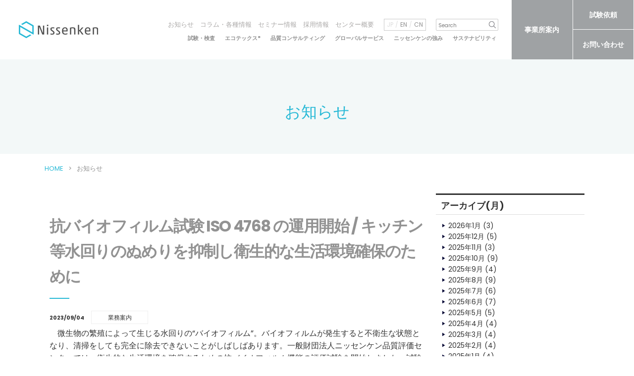

--- FILE ---
content_type: text/html; charset=UTF-8
request_url: https://nissenken.or.jp/news/20230904iso4768_anti-biofilmtest/
body_size: 15593
content:
<!DOCTYPE html>
<html class="no-js" dir="ltr" lang="ja" prefix="og: https://ogp.me/ns#">
    <head>
        <meta charset="UTF-8">
        <meta http-equiv="X-UA-Compatible" content="IE=edge">
        <meta name="viewport" content="width=device-width, minimum-scale=0.5 , maximum-scale=2">
		
	<!-- ★ 2025/12/03 Microsoft Clarity計測タグ追加 -->		
		<script type="text/javascript">
    (function(c,l,a,r,i,t,y){
        c[a]=c[a]||function(){(c[a].q=c[a].q||[]).push(arguments)};
        t=l.createElement(r);t.async=1;t.src="https://www.clarity.ms/tag/"+i;
        y=l.getElementsByTagName(r)[0];y.parentNode.insertBefore(t,y);
    })(window, document, "clarity", "script", "ufk8snks7x");
</script>
		<!-- ★ ここまで -->
				
        <title>一般財団法人ニッセンケン品質評価センターはキッチンのぬめり発生等を抑制する抗バイオフィルム機能の評価試験を開始しました</title>

		<!-- All in One SEO 4.9.3 - aioseo.com -->
	<meta name="description" content="抗バイオフィルム試験 ISO4768の運用開始/キッチン等水回りのぬめりを抑制し衛生的な生活環境確保のために～ニッセンケン品質評価センターの抗バイオフィルムの試験対象はステンレス製品、プラスチック製品等多岐にわたっています。抗バイオフィルム活性値Anti-biofilm activity［R(%)］を評価します" />
	<meta name="robots" content="max-image-preview:large" />
	<link rel="canonical" href="https://nissenken.or.jp/news/20230904iso4768_anti-biofilmtest/" />
	<meta name="generator" content="All in One SEO (AIOSEO) 4.9.3" />
		<meta property="og:locale" content="ja_JP" />
		<meta property="og:site_name" content="一般財団法人ニッセンケン品質評価センター | 繊維製品の試験・検査、化粧品・バイオ関連等の化学分析のノウハウ、エコテックス®国際認証機関としての高度な試験技術をベースに、安全・安心・健康の視点から、日本をはじめ世界の各種法令、欧州の最先端の環境基準に準拠した生活用品全般の試験・サービスを提供する第三者試験・検査機関です。" />
		<meta property="og:type" content="article" />
		<meta property="og:title" content="一般財団法人ニッセンケン品質評価センターはキッチンのぬめり発生等を抑制する抗バイオフィルム機能の評価試験を開始しました" />
		<meta property="og:description" content="抗バイオフィルム試験 ISO4768の運用開始/キッチン等水回りのぬめりを抑制し衛生的な生活環境確保のために～ニッセンケン品質評価センターの抗バイオフィルムの試験対象はステンレス製品、プラスチック製品等多岐にわたっています。抗バイオフィルム活性値Anti-biofilm activity［R(%)］を評価します" />
		<meta property="og:url" content="https://nissenken.or.jp/news/20230904iso4768_anti-biofilmtest/" />
		<meta property="article:published_time" content="2023-09-04T00:11:19+00:00" />
		<meta property="article:modified_time" content="2023-09-04T00:13:02+00:00" />
		<meta name="twitter:card" content="summary" />
		<meta name="twitter:title" content="一般財団法人ニッセンケン品質評価センターはキッチンのぬめり発生等を抑制する抗バイオフィルム機能の評価試験を開始しました" />
		<meta name="twitter:description" content="抗バイオフィルム試験 ISO4768の運用開始/キッチン等水回りのぬめりを抑制し衛生的な生活環境確保のために～ニッセンケン品質評価センターの抗バイオフィルムの試験対象はステンレス製品、プラスチック製品等多岐にわたっています。抗バイオフィルム活性値Anti-biofilm activity［R(%)］を評価します" />
		<script type="application/ld+json" class="aioseo-schema">
			{"@context":"https:\/\/schema.org","@graph":[{"@type":"BreadcrumbList","@id":"https:\/\/nissenken.or.jp\/news\/20230904iso4768_anti-biofilmtest\/#breadcrumblist","itemListElement":[{"@type":"ListItem","@id":"https:\/\/nissenken.or.jp#listItem","position":1,"name":"\u30db\u30fc\u30e0","item":"https:\/\/nissenken.or.jp","nextItem":{"@type":"ListItem","@id":"https:\/\/nissenken.or.jp\/news\/#listItem","name":"\u304a\u77e5\u3089\u305b"}},{"@type":"ListItem","@id":"https:\/\/nissenken.or.jp\/news\/#listItem","position":2,"name":"\u304a\u77e5\u3089\u305b","item":"https:\/\/nissenken.or.jp\/news\/","nextItem":{"@type":"ListItem","@id":"https:\/\/nissenken.or.jp\/news_cat\/guide\/#listItem","name":"\u696d\u52d9\u6848\u5185"},"previousItem":{"@type":"ListItem","@id":"https:\/\/nissenken.or.jp#listItem","name":"\u30db\u30fc\u30e0"}},{"@type":"ListItem","@id":"https:\/\/nissenken.or.jp\/news_cat\/guide\/#listItem","position":3,"name":"\u696d\u52d9\u6848\u5185","item":"https:\/\/nissenken.or.jp\/news_cat\/guide\/","nextItem":{"@type":"ListItem","@id":"https:\/\/nissenken.or.jp\/news\/20230904iso4768_anti-biofilmtest\/#listItem","name":"\u6297\u30d0\u30a4\u30aa\u30d5\u30a3\u30eb\u30e0\u8a66\u9a13 ISO 4768 \u306e\u904b\u7528\u958b\u59cb \/ \u30ad\u30c3\u30c1\u30f3\u7b49\u6c34\u56de\u308a\u306e\u306c\u3081\u308a\u3092\u6291\u5236\u3057\u885b\u751f\u7684\u306a\u751f\u6d3b\u74b0\u5883\u78ba\u4fdd\u306e\u305f\u3081\u306b"},"previousItem":{"@type":"ListItem","@id":"https:\/\/nissenken.or.jp\/news\/#listItem","name":"\u304a\u77e5\u3089\u305b"}},{"@type":"ListItem","@id":"https:\/\/nissenken.or.jp\/news\/20230904iso4768_anti-biofilmtest\/#listItem","position":4,"name":"\u6297\u30d0\u30a4\u30aa\u30d5\u30a3\u30eb\u30e0\u8a66\u9a13 ISO 4768 \u306e\u904b\u7528\u958b\u59cb \/ \u30ad\u30c3\u30c1\u30f3\u7b49\u6c34\u56de\u308a\u306e\u306c\u3081\u308a\u3092\u6291\u5236\u3057\u885b\u751f\u7684\u306a\u751f\u6d3b\u74b0\u5883\u78ba\u4fdd\u306e\u305f\u3081\u306b","previousItem":{"@type":"ListItem","@id":"https:\/\/nissenken.or.jp\/news_cat\/guide\/#listItem","name":"\u696d\u52d9\u6848\u5185"}}]},{"@type":"Organization","@id":"https:\/\/nissenken.or.jp\/#organization","name":"\u4e00\u822c\u8ca1\u56e3\u6cd5\u4eba\u30cb\u30c3\u30bb\u30f3\u30b1\u30f3\u54c1\u8cea\u8a55\u4fa1\u30bb\u30f3\u30bf\u30fc","description":"\u7e4a\u7dad\u88fd\u54c1\u306e\u8a66\u9a13\u30fb\u691c\u67fb\u3001\u5316\u7ca7\u54c1\u30fb\u30d0\u30a4\u30aa\u95a2\u9023\u7b49\u306e\u5316\u5b66\u5206\u6790\u306e\u30ce\u30a6\u30cf\u30a6\u3001\u30a8\u30b3\u30c6\u30c3\u30af\u30b9\u00ae\u56fd\u969b\u8a8d\u8a3c\u6a5f\u95a2\u3068\u3057\u3066\u306e\u9ad8\u5ea6\u306a\u8a66\u9a13\u6280\u8853\u3092\u30d9\u30fc\u30b9\u306b\u3001\u5b89\u5168\u30fb\u5b89\u5fc3\u30fb\u5065\u5eb7\u306e\u8996\u70b9\u304b\u3089\u3001\u65e5\u672c\u3092\u306f\u3058\u3081\u4e16\u754c\u306e\u5404\u7a2e\u6cd5\u4ee4\u3001\u6b27\u5dde\u306e\u6700\u5148\u7aef\u306e\u74b0\u5883\u57fa\u6e96\u306b\u6e96\u62e0\u3057\u305f\u751f\u6d3b\u7528\u54c1\u5168\u822c\u306e\u8a66\u9a13\u30fb\u30b5\u30fc\u30d3\u30b9\u3092\u63d0\u4f9b\u3059\u308b\u7b2c\u4e09\u8005\u8a66\u9a13\u30fb\u691c\u67fb\u6a5f\u95a2\u3067\u3059\u3002","url":"https:\/\/nissenken.or.jp\/","logo":{"@type":"ImageObject","url":"https:\/\/nissenken.or.jp\/img\/nissenken.svg","@id":"https:\/\/nissenken.or.jp\/news\/20230904iso4768_anti-biofilmtest\/#organizationLogo"},"image":{"@id":"https:\/\/nissenken.or.jp\/news\/20230904iso4768_anti-biofilmtest\/#organizationLogo"}},{"@type":"WebPage","@id":"https:\/\/nissenken.or.jp\/news\/20230904iso4768_anti-biofilmtest\/#webpage","url":"https:\/\/nissenken.or.jp\/news\/20230904iso4768_anti-biofilmtest\/","name":"\u4e00\u822c\u8ca1\u56e3\u6cd5\u4eba\u30cb\u30c3\u30bb\u30f3\u30b1\u30f3\u54c1\u8cea\u8a55\u4fa1\u30bb\u30f3\u30bf\u30fc\u306f\u30ad\u30c3\u30c1\u30f3\u306e\u306c\u3081\u308a\u767a\u751f\u7b49\u3092\u6291\u5236\u3059\u308b\u6297\u30d0\u30a4\u30aa\u30d5\u30a3\u30eb\u30e0\u6a5f\u80fd\u306e\u8a55\u4fa1\u8a66\u9a13\u3092\u958b\u59cb\u3057\u307e\u3057\u305f","description":"\u6297\u30d0\u30a4\u30aa\u30d5\u30a3\u30eb\u30e0\u8a66\u9a13 ISO4768\u306e\u904b\u7528\u958b\u59cb\/\u30ad\u30c3\u30c1\u30f3\u7b49\u6c34\u56de\u308a\u306e\u306c\u3081\u308a\u3092\u6291\u5236\u3057\u885b\u751f\u7684\u306a\u751f\u6d3b\u74b0\u5883\u78ba\u4fdd\u306e\u305f\u3081\u306b\uff5e\u30cb\u30c3\u30bb\u30f3\u30b1\u30f3\u54c1\u8cea\u8a55\u4fa1\u30bb\u30f3\u30bf\u30fc\u306e\u6297\u30d0\u30a4\u30aa\u30d5\u30a3\u30eb\u30e0\u306e\u8a66\u9a13\u5bfe\u8c61\u306f\u30b9\u30c6\u30f3\u30ec\u30b9\u88fd\u54c1\u3001\u30d7\u30e9\u30b9\u30c1\u30c3\u30af\u88fd\u54c1\u7b49\u591a\u5c90\u306b\u308f\u305f\u3063\u3066\u3044\u307e\u3059\u3002\u6297\u30d0\u30a4\u30aa\u30d5\u30a3\u30eb\u30e0\u6d3b\u6027\u5024Anti-biofilm activity\uff3bR(%)\uff3d\u3092\u8a55\u4fa1\u3057\u307e\u3059","inLanguage":"ja","isPartOf":{"@id":"https:\/\/nissenken.or.jp\/#website"},"breadcrumb":{"@id":"https:\/\/nissenken.or.jp\/news\/20230904iso4768_anti-biofilmtest\/#breadcrumblist"},"datePublished":"2023-09-04T09:11:19+09:00","dateModified":"2023-09-04T09:13:02+09:00"},{"@type":"WebSite","@id":"https:\/\/nissenken.or.jp\/#website","url":"https:\/\/nissenken.or.jp\/","name":"\u4e00\u822c\u8ca1\u56e3\u6cd5\u4eba\u30cb\u30c3\u30bb\u30f3\u30b1\u30f3\u54c1\u8cea\u8a55\u4fa1\u30bb\u30f3\u30bf\u30fc","alternateName":"\u30cb\u30c3\u30bb\u30f3\u30b1\u30f3\u54c1\u8cea\u8a55\u4fa1\u30bb\u30f3\u30bf\u30fc","description":"\u7e4a\u7dad\u88fd\u54c1\u306e\u8a66\u9a13\u30fb\u691c\u67fb\u3001\u5316\u7ca7\u54c1\u30fb\u30d0\u30a4\u30aa\u95a2\u9023\u7b49\u306e\u5316\u5b66\u5206\u6790\u306e\u30ce\u30a6\u30cf\u30a6\u3001\u30a8\u30b3\u30c6\u30c3\u30af\u30b9\u00ae\u56fd\u969b\u8a8d\u8a3c\u6a5f\u95a2\u3068\u3057\u3066\u306e\u9ad8\u5ea6\u306a\u8a66\u9a13\u6280\u8853\u3092\u30d9\u30fc\u30b9\u306b\u3001\u5b89\u5168\u30fb\u5b89\u5fc3\u30fb\u5065\u5eb7\u306e\u8996\u70b9\u304b\u3089\u3001\u65e5\u672c\u3092\u306f\u3058\u3081\u4e16\u754c\u306e\u5404\u7a2e\u6cd5\u4ee4\u3001\u6b27\u5dde\u306e\u6700\u5148\u7aef\u306e\u74b0\u5883\u57fa\u6e96\u306b\u6e96\u62e0\u3057\u305f\u751f\u6d3b\u7528\u54c1\u5168\u822c\u306e\u8a66\u9a13\u30fb\u30b5\u30fc\u30d3\u30b9\u3092\u63d0\u4f9b\u3059\u308b\u7b2c\u4e09\u8005\u8a66\u9a13\u30fb\u691c\u67fb\u6a5f\u95a2\u3067\u3059\u3002","inLanguage":"ja","publisher":{"@id":"https:\/\/nissenken.or.jp\/#organization"}}]}
		</script>
		<!-- All in One SEO -->

<link rel="alternate" title="oEmbed (JSON)" type="application/json+oembed" href="https://nissenken.or.jp/wp-json/oembed/1.0/embed?url=https%3A%2F%2Fnissenken.or.jp%2Fnews%2F20230904iso4768_anti-biofilmtest%2F" />
<link rel="alternate" title="oEmbed (XML)" type="text/xml+oembed" href="https://nissenken.or.jp/wp-json/oembed/1.0/embed?url=https%3A%2F%2Fnissenken.or.jp%2Fnews%2F20230904iso4768_anti-biofilmtest%2F&#038;format=xml" />
<style id='wp-img-auto-sizes-contain-inline-css' type='text/css'>
img:is([sizes=auto i],[sizes^="auto," i]){contain-intrinsic-size:3000px 1500px}
/*# sourceURL=wp-img-auto-sizes-contain-inline-css */
</style>
<style id='wp-block-library-inline-css' type='text/css'>
:root{--wp-block-synced-color:#7a00df;--wp-block-synced-color--rgb:122,0,223;--wp-bound-block-color:var(--wp-block-synced-color);--wp-editor-canvas-background:#ddd;--wp-admin-theme-color:#007cba;--wp-admin-theme-color--rgb:0,124,186;--wp-admin-theme-color-darker-10:#006ba1;--wp-admin-theme-color-darker-10--rgb:0,107,160.5;--wp-admin-theme-color-darker-20:#005a87;--wp-admin-theme-color-darker-20--rgb:0,90,135;--wp-admin-border-width-focus:2px}@media (min-resolution:192dpi){:root{--wp-admin-border-width-focus:1.5px}}.wp-element-button{cursor:pointer}:root .has-very-light-gray-background-color{background-color:#eee}:root .has-very-dark-gray-background-color{background-color:#313131}:root .has-very-light-gray-color{color:#eee}:root .has-very-dark-gray-color{color:#313131}:root .has-vivid-green-cyan-to-vivid-cyan-blue-gradient-background{background:linear-gradient(135deg,#00d084,#0693e3)}:root .has-purple-crush-gradient-background{background:linear-gradient(135deg,#34e2e4,#4721fb 50%,#ab1dfe)}:root .has-hazy-dawn-gradient-background{background:linear-gradient(135deg,#faaca8,#dad0ec)}:root .has-subdued-olive-gradient-background{background:linear-gradient(135deg,#fafae1,#67a671)}:root .has-atomic-cream-gradient-background{background:linear-gradient(135deg,#fdd79a,#004a59)}:root .has-nightshade-gradient-background{background:linear-gradient(135deg,#330968,#31cdcf)}:root .has-midnight-gradient-background{background:linear-gradient(135deg,#020381,#2874fc)}:root{--wp--preset--font-size--normal:16px;--wp--preset--font-size--huge:42px}.has-regular-font-size{font-size:1em}.has-larger-font-size{font-size:2.625em}.has-normal-font-size{font-size:var(--wp--preset--font-size--normal)}.has-huge-font-size{font-size:var(--wp--preset--font-size--huge)}.has-text-align-center{text-align:center}.has-text-align-left{text-align:left}.has-text-align-right{text-align:right}.has-fit-text{white-space:nowrap!important}#end-resizable-editor-section{display:none}.aligncenter{clear:both}.items-justified-left{justify-content:flex-start}.items-justified-center{justify-content:center}.items-justified-right{justify-content:flex-end}.items-justified-space-between{justify-content:space-between}.screen-reader-text{border:0;clip-path:inset(50%);height:1px;margin:-1px;overflow:hidden;padding:0;position:absolute;width:1px;word-wrap:normal!important}.screen-reader-text:focus{background-color:#ddd;clip-path:none;color:#444;display:block;font-size:1em;height:auto;left:5px;line-height:normal;padding:15px 23px 14px;text-decoration:none;top:5px;width:auto;z-index:100000}html :where(.has-border-color){border-style:solid}html :where([style*=border-top-color]){border-top-style:solid}html :where([style*=border-right-color]){border-right-style:solid}html :where([style*=border-bottom-color]){border-bottom-style:solid}html :where([style*=border-left-color]){border-left-style:solid}html :where([style*=border-width]){border-style:solid}html :where([style*=border-top-width]){border-top-style:solid}html :where([style*=border-right-width]){border-right-style:solid}html :where([style*=border-bottom-width]){border-bottom-style:solid}html :where([style*=border-left-width]){border-left-style:solid}html :where(img[class*=wp-image-]){height:auto;max-width:100%}:where(figure){margin:0 0 1em}html :where(.is-position-sticky){--wp-admin--admin-bar--position-offset:var(--wp-admin--admin-bar--height,0px)}@media screen and (max-width:600px){html :where(.is-position-sticky){--wp-admin--admin-bar--position-offset:0px}}

/*# sourceURL=wp-block-library-inline-css */
</style><style id='wp-block-image-inline-css' type='text/css'>
.wp-block-image>a,.wp-block-image>figure>a{display:inline-block}.wp-block-image img{box-sizing:border-box;height:auto;max-width:100%;vertical-align:bottom}@media not (prefers-reduced-motion){.wp-block-image img.hide{visibility:hidden}.wp-block-image img.show{animation:show-content-image .4s}}.wp-block-image[style*=border-radius] img,.wp-block-image[style*=border-radius]>a{border-radius:inherit}.wp-block-image.has-custom-border img{box-sizing:border-box}.wp-block-image.aligncenter{text-align:center}.wp-block-image.alignfull>a,.wp-block-image.alignwide>a{width:100%}.wp-block-image.alignfull img,.wp-block-image.alignwide img{height:auto;width:100%}.wp-block-image .aligncenter,.wp-block-image .alignleft,.wp-block-image .alignright,.wp-block-image.aligncenter,.wp-block-image.alignleft,.wp-block-image.alignright{display:table}.wp-block-image .aligncenter>figcaption,.wp-block-image .alignleft>figcaption,.wp-block-image .alignright>figcaption,.wp-block-image.aligncenter>figcaption,.wp-block-image.alignleft>figcaption,.wp-block-image.alignright>figcaption{caption-side:bottom;display:table-caption}.wp-block-image .alignleft{float:left;margin:.5em 1em .5em 0}.wp-block-image .alignright{float:right;margin:.5em 0 .5em 1em}.wp-block-image .aligncenter{margin-left:auto;margin-right:auto}.wp-block-image :where(figcaption){margin-bottom:1em;margin-top:.5em}.wp-block-image.is-style-circle-mask img{border-radius:9999px}@supports ((-webkit-mask-image:none) or (mask-image:none)) or (-webkit-mask-image:none){.wp-block-image.is-style-circle-mask img{border-radius:0;-webkit-mask-image:url('data:image/svg+xml;utf8,<svg viewBox="0 0 100 100" xmlns="http://www.w3.org/2000/svg"><circle cx="50" cy="50" r="50"/></svg>');mask-image:url('data:image/svg+xml;utf8,<svg viewBox="0 0 100 100" xmlns="http://www.w3.org/2000/svg"><circle cx="50" cy="50" r="50"/></svg>');mask-mode:alpha;-webkit-mask-position:center;mask-position:center;-webkit-mask-repeat:no-repeat;mask-repeat:no-repeat;-webkit-mask-size:contain;mask-size:contain}}:root :where(.wp-block-image.is-style-rounded img,.wp-block-image .is-style-rounded img){border-radius:9999px}.wp-block-image figure{margin:0}.wp-lightbox-container{display:flex;flex-direction:column;position:relative}.wp-lightbox-container img{cursor:zoom-in}.wp-lightbox-container img:hover+button{opacity:1}.wp-lightbox-container button{align-items:center;backdrop-filter:blur(16px) saturate(180%);background-color:#5a5a5a40;border:none;border-radius:4px;cursor:zoom-in;display:flex;height:20px;justify-content:center;opacity:0;padding:0;position:absolute;right:16px;text-align:center;top:16px;width:20px;z-index:100}@media not (prefers-reduced-motion){.wp-lightbox-container button{transition:opacity .2s ease}}.wp-lightbox-container button:focus-visible{outline:3px auto #5a5a5a40;outline:3px auto -webkit-focus-ring-color;outline-offset:3px}.wp-lightbox-container button:hover{cursor:pointer;opacity:1}.wp-lightbox-container button:focus{opacity:1}.wp-lightbox-container button:focus,.wp-lightbox-container button:hover,.wp-lightbox-container button:not(:hover):not(:active):not(.has-background){background-color:#5a5a5a40;border:none}.wp-lightbox-overlay{box-sizing:border-box;cursor:zoom-out;height:100vh;left:0;overflow:hidden;position:fixed;top:0;visibility:hidden;width:100%;z-index:100000}.wp-lightbox-overlay .close-button{align-items:center;cursor:pointer;display:flex;justify-content:center;min-height:40px;min-width:40px;padding:0;position:absolute;right:calc(env(safe-area-inset-right) + 16px);top:calc(env(safe-area-inset-top) + 16px);z-index:5000000}.wp-lightbox-overlay .close-button:focus,.wp-lightbox-overlay .close-button:hover,.wp-lightbox-overlay .close-button:not(:hover):not(:active):not(.has-background){background:none;border:none}.wp-lightbox-overlay .lightbox-image-container{height:var(--wp--lightbox-container-height);left:50%;overflow:hidden;position:absolute;top:50%;transform:translate(-50%,-50%);transform-origin:top left;width:var(--wp--lightbox-container-width);z-index:9999999999}.wp-lightbox-overlay .wp-block-image{align-items:center;box-sizing:border-box;display:flex;height:100%;justify-content:center;margin:0;position:relative;transform-origin:0 0;width:100%;z-index:3000000}.wp-lightbox-overlay .wp-block-image img{height:var(--wp--lightbox-image-height);min-height:var(--wp--lightbox-image-height);min-width:var(--wp--lightbox-image-width);width:var(--wp--lightbox-image-width)}.wp-lightbox-overlay .wp-block-image figcaption{display:none}.wp-lightbox-overlay button{background:none;border:none}.wp-lightbox-overlay .scrim{background-color:#fff;height:100%;opacity:.9;position:absolute;width:100%;z-index:2000000}.wp-lightbox-overlay.active{visibility:visible}@media not (prefers-reduced-motion){.wp-lightbox-overlay.active{animation:turn-on-visibility .25s both}.wp-lightbox-overlay.active img{animation:turn-on-visibility .35s both}.wp-lightbox-overlay.show-closing-animation:not(.active){animation:turn-off-visibility .35s both}.wp-lightbox-overlay.show-closing-animation:not(.active) img{animation:turn-off-visibility .25s both}.wp-lightbox-overlay.zoom.active{animation:none;opacity:1;visibility:visible}.wp-lightbox-overlay.zoom.active .lightbox-image-container{animation:lightbox-zoom-in .4s}.wp-lightbox-overlay.zoom.active .lightbox-image-container img{animation:none}.wp-lightbox-overlay.zoom.active .scrim{animation:turn-on-visibility .4s forwards}.wp-lightbox-overlay.zoom.show-closing-animation:not(.active){animation:none}.wp-lightbox-overlay.zoom.show-closing-animation:not(.active) .lightbox-image-container{animation:lightbox-zoom-out .4s}.wp-lightbox-overlay.zoom.show-closing-animation:not(.active) .lightbox-image-container img{animation:none}.wp-lightbox-overlay.zoom.show-closing-animation:not(.active) .scrim{animation:turn-off-visibility .4s forwards}}@keyframes show-content-image{0%{visibility:hidden}99%{visibility:hidden}to{visibility:visible}}@keyframes turn-on-visibility{0%{opacity:0}to{opacity:1}}@keyframes turn-off-visibility{0%{opacity:1;visibility:visible}99%{opacity:0;visibility:visible}to{opacity:0;visibility:hidden}}@keyframes lightbox-zoom-in{0%{transform:translate(calc((-100vw + var(--wp--lightbox-scrollbar-width))/2 + var(--wp--lightbox-initial-left-position)),calc(-50vh + var(--wp--lightbox-initial-top-position))) scale(var(--wp--lightbox-scale))}to{transform:translate(-50%,-50%) scale(1)}}@keyframes lightbox-zoom-out{0%{transform:translate(-50%,-50%) scale(1);visibility:visible}99%{visibility:visible}to{transform:translate(calc((-100vw + var(--wp--lightbox-scrollbar-width))/2 + var(--wp--lightbox-initial-left-position)),calc(-50vh + var(--wp--lightbox-initial-top-position))) scale(var(--wp--lightbox-scale));visibility:hidden}}
/*# sourceURL=https://nissenken.or.jp/control/wp-includes/blocks/image/style.min.css */
</style>
<style id='wp-block-paragraph-inline-css' type='text/css'>
.is-small-text{font-size:.875em}.is-regular-text{font-size:1em}.is-large-text{font-size:2.25em}.is-larger-text{font-size:3em}.has-drop-cap:not(:focus):first-letter{float:left;font-size:8.4em;font-style:normal;font-weight:100;line-height:.68;margin:.05em .1em 0 0;text-transform:uppercase}body.rtl .has-drop-cap:not(:focus):first-letter{float:none;margin-left:.1em}p.has-drop-cap.has-background{overflow:hidden}:root :where(p.has-background){padding:1.25em 2.375em}:where(p.has-text-color:not(.has-link-color)) a{color:inherit}p.has-text-align-left[style*="writing-mode:vertical-lr"],p.has-text-align-right[style*="writing-mode:vertical-rl"]{rotate:180deg}
/*# sourceURL=https://nissenken.or.jp/control/wp-includes/blocks/paragraph/style.min.css */
</style>
<style id='wp-block-table-inline-css' type='text/css'>
.wp-block-table{overflow-x:auto}.wp-block-table table{border-collapse:collapse;width:100%}.wp-block-table thead{border-bottom:3px solid}.wp-block-table tfoot{border-top:3px solid}.wp-block-table td,.wp-block-table th{border:1px solid;padding:.5em}.wp-block-table .has-fixed-layout{table-layout:fixed;width:100%}.wp-block-table .has-fixed-layout td,.wp-block-table .has-fixed-layout th{word-break:break-word}.wp-block-table.aligncenter,.wp-block-table.alignleft,.wp-block-table.alignright{display:table;width:auto}.wp-block-table.aligncenter td,.wp-block-table.aligncenter th,.wp-block-table.alignleft td,.wp-block-table.alignleft th,.wp-block-table.alignright td,.wp-block-table.alignright th{word-break:break-word}.wp-block-table .has-subtle-light-gray-background-color{background-color:#f3f4f5}.wp-block-table .has-subtle-pale-green-background-color{background-color:#e9fbe5}.wp-block-table .has-subtle-pale-blue-background-color{background-color:#e7f5fe}.wp-block-table .has-subtle-pale-pink-background-color{background-color:#fcf0ef}.wp-block-table.is-style-stripes{background-color:initial;border-collapse:inherit;border-spacing:0}.wp-block-table.is-style-stripes tbody tr:nth-child(odd){background-color:#f0f0f0}.wp-block-table.is-style-stripes.has-subtle-light-gray-background-color tbody tr:nth-child(odd){background-color:#f3f4f5}.wp-block-table.is-style-stripes.has-subtle-pale-green-background-color tbody tr:nth-child(odd){background-color:#e9fbe5}.wp-block-table.is-style-stripes.has-subtle-pale-blue-background-color tbody tr:nth-child(odd){background-color:#e7f5fe}.wp-block-table.is-style-stripes.has-subtle-pale-pink-background-color tbody tr:nth-child(odd){background-color:#fcf0ef}.wp-block-table.is-style-stripes td,.wp-block-table.is-style-stripes th{border-color:#0000}.wp-block-table.is-style-stripes{border-bottom:1px solid #f0f0f0}.wp-block-table .has-border-color td,.wp-block-table .has-border-color th,.wp-block-table .has-border-color tr,.wp-block-table .has-border-color>*{border-color:inherit}.wp-block-table table[style*=border-top-color] tr:first-child,.wp-block-table table[style*=border-top-color] tr:first-child td,.wp-block-table table[style*=border-top-color] tr:first-child th,.wp-block-table table[style*=border-top-color]>*,.wp-block-table table[style*=border-top-color]>* td,.wp-block-table table[style*=border-top-color]>* th{border-top-color:inherit}.wp-block-table table[style*=border-top-color] tr:not(:first-child){border-top-color:initial}.wp-block-table table[style*=border-right-color] td:last-child,.wp-block-table table[style*=border-right-color] th,.wp-block-table table[style*=border-right-color] tr,.wp-block-table table[style*=border-right-color]>*{border-right-color:inherit}.wp-block-table table[style*=border-bottom-color] tr:last-child,.wp-block-table table[style*=border-bottom-color] tr:last-child td,.wp-block-table table[style*=border-bottom-color] tr:last-child th,.wp-block-table table[style*=border-bottom-color]>*,.wp-block-table table[style*=border-bottom-color]>* td,.wp-block-table table[style*=border-bottom-color]>* th{border-bottom-color:inherit}.wp-block-table table[style*=border-bottom-color] tr:not(:last-child){border-bottom-color:initial}.wp-block-table table[style*=border-left-color] td:first-child,.wp-block-table table[style*=border-left-color] th,.wp-block-table table[style*=border-left-color] tr,.wp-block-table table[style*=border-left-color]>*{border-left-color:inherit}.wp-block-table table[style*=border-style] td,.wp-block-table table[style*=border-style] th,.wp-block-table table[style*=border-style] tr,.wp-block-table table[style*=border-style]>*{border-style:inherit}.wp-block-table table[style*=border-width] td,.wp-block-table table[style*=border-width] th,.wp-block-table table[style*=border-width] tr,.wp-block-table table[style*=border-width]>*{border-style:inherit;border-width:inherit}
/*# sourceURL=https://nissenken.or.jp/control/wp-includes/blocks/table/style.min.css */
</style>
<style id='global-styles-inline-css' type='text/css'>
:root{--wp--preset--aspect-ratio--square: 1;--wp--preset--aspect-ratio--4-3: 4/3;--wp--preset--aspect-ratio--3-4: 3/4;--wp--preset--aspect-ratio--3-2: 3/2;--wp--preset--aspect-ratio--2-3: 2/3;--wp--preset--aspect-ratio--16-9: 16/9;--wp--preset--aspect-ratio--9-16: 9/16;--wp--preset--color--black: #000000;--wp--preset--color--cyan-bluish-gray: #abb8c3;--wp--preset--color--white: #ffffff;--wp--preset--color--pale-pink: #f78da7;--wp--preset--color--vivid-red: #cf2e2e;--wp--preset--color--luminous-vivid-orange: #ff6900;--wp--preset--color--luminous-vivid-amber: #fcb900;--wp--preset--color--light-green-cyan: #7bdcb5;--wp--preset--color--vivid-green-cyan: #00d084;--wp--preset--color--pale-cyan-blue: #8ed1fc;--wp--preset--color--vivid-cyan-blue: #0693e3;--wp--preset--color--vivid-purple: #9b51e0;--wp--preset--gradient--vivid-cyan-blue-to-vivid-purple: linear-gradient(135deg,rgb(6,147,227) 0%,rgb(155,81,224) 100%);--wp--preset--gradient--light-green-cyan-to-vivid-green-cyan: linear-gradient(135deg,rgb(122,220,180) 0%,rgb(0,208,130) 100%);--wp--preset--gradient--luminous-vivid-amber-to-luminous-vivid-orange: linear-gradient(135deg,rgb(252,185,0) 0%,rgb(255,105,0) 100%);--wp--preset--gradient--luminous-vivid-orange-to-vivid-red: linear-gradient(135deg,rgb(255,105,0) 0%,rgb(207,46,46) 100%);--wp--preset--gradient--very-light-gray-to-cyan-bluish-gray: linear-gradient(135deg,rgb(238,238,238) 0%,rgb(169,184,195) 100%);--wp--preset--gradient--cool-to-warm-spectrum: linear-gradient(135deg,rgb(74,234,220) 0%,rgb(151,120,209) 20%,rgb(207,42,186) 40%,rgb(238,44,130) 60%,rgb(251,105,98) 80%,rgb(254,248,76) 100%);--wp--preset--gradient--blush-light-purple: linear-gradient(135deg,rgb(255,206,236) 0%,rgb(152,150,240) 100%);--wp--preset--gradient--blush-bordeaux: linear-gradient(135deg,rgb(254,205,165) 0%,rgb(254,45,45) 50%,rgb(107,0,62) 100%);--wp--preset--gradient--luminous-dusk: linear-gradient(135deg,rgb(255,203,112) 0%,rgb(199,81,192) 50%,rgb(65,88,208) 100%);--wp--preset--gradient--pale-ocean: linear-gradient(135deg,rgb(255,245,203) 0%,rgb(182,227,212) 50%,rgb(51,167,181) 100%);--wp--preset--gradient--electric-grass: linear-gradient(135deg,rgb(202,248,128) 0%,rgb(113,206,126) 100%);--wp--preset--gradient--midnight: linear-gradient(135deg,rgb(2,3,129) 0%,rgb(40,116,252) 100%);--wp--preset--font-size--small: 13px;--wp--preset--font-size--medium: 20px;--wp--preset--font-size--large: 36px;--wp--preset--font-size--x-large: 42px;--wp--preset--spacing--20: 0.44rem;--wp--preset--spacing--30: 0.67rem;--wp--preset--spacing--40: 1rem;--wp--preset--spacing--50: 1.5rem;--wp--preset--spacing--60: 2.25rem;--wp--preset--spacing--70: 3.38rem;--wp--preset--spacing--80: 5.06rem;--wp--preset--shadow--natural: 6px 6px 9px rgba(0, 0, 0, 0.2);--wp--preset--shadow--deep: 12px 12px 50px rgba(0, 0, 0, 0.4);--wp--preset--shadow--sharp: 6px 6px 0px rgba(0, 0, 0, 0.2);--wp--preset--shadow--outlined: 6px 6px 0px -3px rgb(255, 255, 255), 6px 6px rgb(0, 0, 0);--wp--preset--shadow--crisp: 6px 6px 0px rgb(0, 0, 0);}:where(.is-layout-flex){gap: 0.5em;}:where(.is-layout-grid){gap: 0.5em;}body .is-layout-flex{display: flex;}.is-layout-flex{flex-wrap: wrap;align-items: center;}.is-layout-flex > :is(*, div){margin: 0;}body .is-layout-grid{display: grid;}.is-layout-grid > :is(*, div){margin: 0;}:where(.wp-block-columns.is-layout-flex){gap: 2em;}:where(.wp-block-columns.is-layout-grid){gap: 2em;}:where(.wp-block-post-template.is-layout-flex){gap: 1.25em;}:where(.wp-block-post-template.is-layout-grid){gap: 1.25em;}.has-black-color{color: var(--wp--preset--color--black) !important;}.has-cyan-bluish-gray-color{color: var(--wp--preset--color--cyan-bluish-gray) !important;}.has-white-color{color: var(--wp--preset--color--white) !important;}.has-pale-pink-color{color: var(--wp--preset--color--pale-pink) !important;}.has-vivid-red-color{color: var(--wp--preset--color--vivid-red) !important;}.has-luminous-vivid-orange-color{color: var(--wp--preset--color--luminous-vivid-orange) !important;}.has-luminous-vivid-amber-color{color: var(--wp--preset--color--luminous-vivid-amber) !important;}.has-light-green-cyan-color{color: var(--wp--preset--color--light-green-cyan) !important;}.has-vivid-green-cyan-color{color: var(--wp--preset--color--vivid-green-cyan) !important;}.has-pale-cyan-blue-color{color: var(--wp--preset--color--pale-cyan-blue) !important;}.has-vivid-cyan-blue-color{color: var(--wp--preset--color--vivid-cyan-blue) !important;}.has-vivid-purple-color{color: var(--wp--preset--color--vivid-purple) !important;}.has-black-background-color{background-color: var(--wp--preset--color--black) !important;}.has-cyan-bluish-gray-background-color{background-color: var(--wp--preset--color--cyan-bluish-gray) !important;}.has-white-background-color{background-color: var(--wp--preset--color--white) !important;}.has-pale-pink-background-color{background-color: var(--wp--preset--color--pale-pink) !important;}.has-vivid-red-background-color{background-color: var(--wp--preset--color--vivid-red) !important;}.has-luminous-vivid-orange-background-color{background-color: var(--wp--preset--color--luminous-vivid-orange) !important;}.has-luminous-vivid-amber-background-color{background-color: var(--wp--preset--color--luminous-vivid-amber) !important;}.has-light-green-cyan-background-color{background-color: var(--wp--preset--color--light-green-cyan) !important;}.has-vivid-green-cyan-background-color{background-color: var(--wp--preset--color--vivid-green-cyan) !important;}.has-pale-cyan-blue-background-color{background-color: var(--wp--preset--color--pale-cyan-blue) !important;}.has-vivid-cyan-blue-background-color{background-color: var(--wp--preset--color--vivid-cyan-blue) !important;}.has-vivid-purple-background-color{background-color: var(--wp--preset--color--vivid-purple) !important;}.has-black-border-color{border-color: var(--wp--preset--color--black) !important;}.has-cyan-bluish-gray-border-color{border-color: var(--wp--preset--color--cyan-bluish-gray) !important;}.has-white-border-color{border-color: var(--wp--preset--color--white) !important;}.has-pale-pink-border-color{border-color: var(--wp--preset--color--pale-pink) !important;}.has-vivid-red-border-color{border-color: var(--wp--preset--color--vivid-red) !important;}.has-luminous-vivid-orange-border-color{border-color: var(--wp--preset--color--luminous-vivid-orange) !important;}.has-luminous-vivid-amber-border-color{border-color: var(--wp--preset--color--luminous-vivid-amber) !important;}.has-light-green-cyan-border-color{border-color: var(--wp--preset--color--light-green-cyan) !important;}.has-vivid-green-cyan-border-color{border-color: var(--wp--preset--color--vivid-green-cyan) !important;}.has-pale-cyan-blue-border-color{border-color: var(--wp--preset--color--pale-cyan-blue) !important;}.has-vivid-cyan-blue-border-color{border-color: var(--wp--preset--color--vivid-cyan-blue) !important;}.has-vivid-purple-border-color{border-color: var(--wp--preset--color--vivid-purple) !important;}.has-vivid-cyan-blue-to-vivid-purple-gradient-background{background: var(--wp--preset--gradient--vivid-cyan-blue-to-vivid-purple) !important;}.has-light-green-cyan-to-vivid-green-cyan-gradient-background{background: var(--wp--preset--gradient--light-green-cyan-to-vivid-green-cyan) !important;}.has-luminous-vivid-amber-to-luminous-vivid-orange-gradient-background{background: var(--wp--preset--gradient--luminous-vivid-amber-to-luminous-vivid-orange) !important;}.has-luminous-vivid-orange-to-vivid-red-gradient-background{background: var(--wp--preset--gradient--luminous-vivid-orange-to-vivid-red) !important;}.has-very-light-gray-to-cyan-bluish-gray-gradient-background{background: var(--wp--preset--gradient--very-light-gray-to-cyan-bluish-gray) !important;}.has-cool-to-warm-spectrum-gradient-background{background: var(--wp--preset--gradient--cool-to-warm-spectrum) !important;}.has-blush-light-purple-gradient-background{background: var(--wp--preset--gradient--blush-light-purple) !important;}.has-blush-bordeaux-gradient-background{background: var(--wp--preset--gradient--blush-bordeaux) !important;}.has-luminous-dusk-gradient-background{background: var(--wp--preset--gradient--luminous-dusk) !important;}.has-pale-ocean-gradient-background{background: var(--wp--preset--gradient--pale-ocean) !important;}.has-electric-grass-gradient-background{background: var(--wp--preset--gradient--electric-grass) !important;}.has-midnight-gradient-background{background: var(--wp--preset--gradient--midnight) !important;}.has-small-font-size{font-size: var(--wp--preset--font-size--small) !important;}.has-medium-font-size{font-size: var(--wp--preset--font-size--medium) !important;}.has-large-font-size{font-size: var(--wp--preset--font-size--large) !important;}.has-x-large-font-size{font-size: var(--wp--preset--font-size--x-large) !important;}
/*# sourceURL=global-styles-inline-css */
</style>

<style id='classic-theme-styles-inline-css' type='text/css'>
/*! This file is auto-generated */
.wp-block-button__link{color:#fff;background-color:#32373c;border-radius:9999px;box-shadow:none;text-decoration:none;padding:calc(.667em + 2px) calc(1.333em + 2px);font-size:1.125em}.wp-block-file__button{background:#32373c;color:#fff;text-decoration:none}
/*# sourceURL=/wp-includes/css/classic-themes.min.css */
</style>
<link rel="https://api.w.org/" href="https://nissenken.or.jp/wp-json/" /><link rel="alternate" title="JSON" type="application/json" href="https://nissenken.or.jp/wp-json/wp/v2/news/21203" /><link rel="EditURI" type="application/rsd+xml" title="RSD" href="https://nissenken.or.jp/control/xmlrpc.php?rsd" />
<link rel='shortlink' href='https://nissenken.or.jp/?p=21203' />
        <link rel="stylesheet" href="https://nissenken.or.jp/control/wp-content/themes/nissenken/css/style.css?202512">
        <link rel="preconnect" href="https://fonts.googleapis.com">
        <link href="https://fonts.googleapis.com/css2?family=EB+Garamond:wght@500&family=Poppins:wght@200;400;700&family=Roboto+Mono:wght@600&display=swap" rel="stylesheet">
        <link rel="icon" href="/favicon.ico">
        <link rel="apple-touch-icon" href="/apple-touch-icon.png">
        <script src="https://code.jquery.com/jquery-1.12.4.min.js"></script>
        <script src="https://nissenken.or.jp/control/wp-content/themes/nissenken/js/vendor.js"></script>
        <script src="https://nissenken.or.jp/control/wp-content/themes/nissenken/js/function.js"></script>
<!-- Google tag (gtag.js) -->
<script async src="https://www.googletagmanager.com/gtag/js?id=G-NSL8LJ7ZT9"></script>
<script>
  window.dataLayer = window.dataLayer || [];
  function gtag(){dataLayer.push(arguments);}
  gtag('js', new Date());

  gtag('config', 'G-NSL8LJ7ZT9');
</script>
    </head>
    <body>
        <main id="l-contentsTop">
        <header class="c-header01">
      <div class="group is-primary">
        <div class="block is-logo">
          <h1 class="logo"><a href="https://nissenken.or.jp/"><span><img src="/img/nissenken.svg" alt="Nissenken"></span></a></h1>
        </div>
        <div class="block is-menu">
          <div id="menuBtn"><span></span><span></span><span></span></div>
        </div>
        <div class="block is-nav">
          <div class="blockInner">
            <div class="area is-sub">
              <nav class="is-nav">
                <ul>
                  <li><span class="is-icon"></span><a href="https://nissenken.or.jp/news/">お知らせ</a>
                  </li>
                  <li><span class="is-icon"></span><a href="https://nissenken.or.jp/column/">コラム・各種情報</a>
                  </li>
                  <li><span class="is-icon"></span><a href="https://nissenken.or.jp/category/seminar/">セミナー情報</a>
                  </li>
                  <li><span class="is-icon"></span><a href="https://nissenken.or.jp/recruit/">採用情報</a>
                  </li>
                  <li><span class="is-icon"></span><a href="https://nissenken.or.jp/outline/">センター概要</a>
                  </li>
                </ul>
              </nav>
              <div class="is-lang">
                <ul>
                  <li class="is-current">JP</li>
                  <li><a href="https://nissenken.or.jp/english/">EN</a>
                  </li>
                  <li><a href="https://nissenken.or.jp/chinese/">CN</a>
                  </li>
                </ul>
              </div>
              <div class="search">
               <form id="form" action="https://nissenken.or.jp/" method="get">
    <input id="s-box" name="s" type="text" placeholder="Search"/>
    <button type="submit" id="s-btn-area">
      <i class="ico-search"><img src="" alt=""></i>
    </button>
</form>
              </div>
            </div>
            <div class="area is-global">
              <nav class="is-nav">
                <ul>
                  <li class="is-parent"><span class="is-icon is-accordion"></span>
                                        <a class="" href="https://nissenken.or.jp/service/">試験・検査</a>
                    <div class="childNav">
                      <ul class="is-five">
                        <li><a href="https://nissenken.or.jp/service/">
                            <span>試験・検査</span>
                            </a></li>
                        <li><a href="https://nissenken.or.jp/service/clothing/">
                            <div class="m-imageSet01 ">
                              <figure class="image"><img src="/img/common/common_header_thumbnail01_01.png" alt="繊維">
                              </figure>
                            </div>
                            <span>繊維</span>
                            </a></li>
                        <li><a href="https://nissenken.or.jp/service/generalgoods/">
                            <div class="m-imageSet01 ">
                              <figure class="image"><img src="/img/common/common_header_thumbnail01_02.png" alt="雑貨・インテリア">
                              </figure>
                            </div>
                            <span>雑貨・インテリア</span>
                            </a></li>
                        <li><a href="https://nissenken.or.jp/service/toys/">
                            <div class="m-imageSet01 ">
                              <figure class="image"><img src="/img/common/common_header_thumbnail01_03.png" alt="玩具・日用品">
                              </figure>
                            </div>
                            <span>玩具・日用品</span></a></li>
                        <li><a href="https://nissenken.or.jp/service/cosme/">
                            <div class="m-imageSet01 ">
                              <figure class="image"><img src="/img/common/common_header_thumbnail01_04.png" alt="香粧品">
                              </figure>
                            </div>
                            <span>香粧品</span>
                            </a></li>
                        <li><a href="https://nissenken.or.jp/service/clothing/safety/#section02">
                            <div class="m-imageSet01 ">
                              <figure class="image"><img src="/img/common/common_header_thumbnail01_07_2.png" alt="QCS">
                              </figure>
                            </div>
                            <span>QCS</span>
                            </a></li>
                        <li><a href="https://nissenken.or.jp/service/clothing/functionality/">
                            <div class="m-imageSet01 ">
                              <figure class="image"><img src="/img/common/common_header_thumbnail01_08.png" alt="機能性">
                              </figure>
                            </div>
                            <span>機能性</span>
                            </a></li>
                        <li><a href="https://nissenken.or.jp/service/clothing/safety/">
                            <div class="m-imageSet01 ">
                              <figure class="image"><img src="/img/common/common_header_thumbnail01_09_2.png" alt="安全評価">
                              </figure>
                            </div>
                            <span>安全評価</span>
                            </a></li>
                        <li><a href="https://nissenken.or.jp/service/clothing/product_test/">
                            <div class="m-imageSet01 ">
                              <figure class="image"><img src="/img/common/common_header_thumbnail01_10.png" alt="検品">
                              </figure>
                            </div>
                            <span>検品</span>
                            </a></li>
                      </ul>
                    </div>
                  </li>
                  <li><span class="is-icon"></span><a href="https://oeko-tex-japan.com/" target="_blank">エコテックス<sup>®</sup></a>
                  </li>
                  <li><span class="is-icon"></span>
                                        <a class="" href="https://nissenken.or.jp/qcs/">品質コンサルティング</a>
                  </li>
                  <li><span class="is-icon"></span>
                                        <a class="" href="https://nissenken.or.jp/globalservice/">グローバルサービス</a>
                  </li>
                  <li class="is-parent"><span class="is-icon is-accordion"></span>
                                        <a class="" href="https://nissenken.or.jp/strength/">ニッセンケンの強み</a>
                    <div class="childNav">
                      <ul class="is-three">
                      <li><a href="https://nissenken.or.jp/strength/">
                            <span>ニッセンケンの強み</span>
                            </a></li>
                        <li><a href="https://nissenken.or.jp/strength/improve_workplace/">
                            <div class="m-imageSet01 ">
                              <figure class="image"><img src="/img/common/common_header_thumbnail02_00.jpg" alt="ニッセンケンがすすめる職場づくり">
                              </figure>
                            </div>
                            <span>ニッセンケンがすすめる職場づくり</span>
                            </a></li>
                        <li><a href="https://nissenken.or.jp/strength/">
                            <div class="m-imageSet01 ">
                              <figure class="image"><img src="/img/common/common_header_thumbnail02_01.png" alt="品質課題のソリューションパートナー">
                              </figure>
                            </div>
                            <span>品質課題のソリューションパートナー</span>
                            </a></li>
                        <li><a href="https://nissenken.or.jp/qcs/">
                            <div class="m-imageSet01 ">
                              <figure class="image"><img src="/img/common/common_header_thumbnail02_02.png" alt="品質コンサルティング">
                              </figure>
                            </div>
                            <span>ニッセンケン 品質コンサルティング </span>
                            </a></li>
                      </ul>
                    </div>
                  </li>
                  <li><span class="is-icon"></span>
                                        <a class="" href="https://nissenken.or.jp/sustainability/">サステナビリティ</a>
                  </li>
                </ul>
              </nav>
            </div>
          </div>
          <div class="area is-btn">
            <ul>
              <li><a href="https://nissenken.or.jp/outline/locations/">事業所案内</a>
              </li>
              <li><a href="https://nissenken.or.jp/order/">試験依頼</a>
              </li>
              <li><a href="https://nissenken.or.jp/contact/">お問い合わせ</a>
              </li>
            </ul>
          </div>
        </div>
      </div>
    </header><!-- #site-header -->
	
	<div class="c-pageTitleSet01">
    <h1 class="m-pageTitle01 "><span class="is-title">お知らせ</span></h1>
    <div class="m-breadcrumb01 ">
      <div class="l-contentsWidth ">
        <div class="l-mqWrapper ">
          <ol>
            <li><a href="https://nissenken.or.jp/"><span>HOME</span></a>
            </li>
            <li><span>お知らせ</span>
            </li>
          </ol>
        </div>
      </div>
    </div>
  </div>
  <div class="l-sideWrapper is-right">
    <div class="l-contentsBody">
      <div class="c-blogSet01 is-news">
        <h2 class="largeTitle">抗バイオフィルム試験 ISO 4768 の運用開始 / キッチン等水回りのぬめりを抑制し衛生的な生活環境確保のために</h2>
        <p class="dateText">2023/09/04</p>
                <p class="categoryTag">
          <a href="https://nissenken.or.jp/news_cat/guide/"><span>業務案内</span></a>
        </p>
                <div class="c-wysiwyg">
          
<p>　微生物の繁殖によって生じる水回りの“バイオフィルム”。バイオフィルムが発生すると不衛生な状態となり、清掃をしても完全に除去できないことがしばしばあります。一般財団法人ニッセンケン品質評価センターでは、衛生的な生活環境を確保するための抗バイオフィルム機能の評価試験を開始しました。試験対象はステンレス製品、プラスチック製品等多岐にわたります。各種お問合せを受け付けていますので、ぜひお気軽にご連絡ください。<br></p>



<p><br><strong>【バイオフィルムとは】</strong></p>


<div class="wp-block-image">
<figure class="alignright size-full"><img decoding="async" src="https://biochemical.nissenken.jp/control/wp-content/uploads/iso4768_pic.png" alt="" class="wp-image-478"/><figcaption class="wp-element-caption"><font size="2"><strong>キッチンの排水口に発生したバイオフィルム。茶色がかった部分で、ぬめり状の物質</strong></font></figcaption></figure>
</div>


<p>　バイオフィルムとは、微生物や微生物の細胞によって形成される多糖類、脂質、核酸からなる集合体です。水回りの排水口、シンク、トイレなどに見られる「ぬめり」や、医療分野での歯垢としても知られています。バイオフィルムには、発酵食品（例：味噌、醬油、納豆など）や植物の生育を促進させるといった利点もありますが、住環境においてバイオフィルムができてしまうと、不衛生なのはもちろん、排水口の詰まりといった問題が生じます。また、人体においては歯周病や慢性呼吸器感染症、糖尿病など様々な病気の原因の一つになることから、近年幅広い分野でバイオフィルムへの対策が注目されており、バイオフィルムを形成させない/付着させない加工を行った、『抗バイオフィルム性製品』への関心が高まっています。<br></p>



<p><br><strong>【抗バイオフィルム試験の概要】</strong></p>



<figure class="wp-block-table alignleft"><table><tbody><tr><td><strong>目的</strong>　</td><td>製品の表面のバイオフィルムのできにくさを評価</td></tr><tr><td><strong>対象製品</strong></td><td>プラスチック、金属、ステンレス、ガラスなどの製品</td></tr><tr><td><strong>試料</strong>　　　　　</td><td>基本は30mm×30mmの平滑な正方形　*無加工品と加工品を比較する。</td></tr><tr><td><strong>試験方法</strong></td><td>試料を菌液に浸漬した状態で48時間培養。試料上のバイオフィルムを染色し、吸光度計によって試料表面上に形成したバイオフィルムを定量する。</td></tr><tr><td><strong>評価方法</strong></td><td>抗バイオフィルム活性値 Anti-biofilm activity ［R(%)］で評価。無加工品に比べてどれだけバイオフィルムの形成が抑制されたのかを示す値で評価する。<br> &nbsp; R=(1-Wtreated/Wuntreated)×100&nbsp; &nbsp;<br>　　Wtreated：加工試験片の吸光度の平均値<br>　　Wuntreated：無加工試験片の吸光度の平均値</td></tr></tbody></table></figure>



<p></p>



<p><br><strong>【詳細はこちら】</strong><br>　▶ 本規格に関するより詳細な資料（PDFファイル／13ページ）は、<a href="https://nissenken.or.jp/order/download/" target="_blank" rel="noopener" title=""><strong>こちら</strong></a>からダウンロードできます。<br>　▶ 本件に関するPDF版リリースは<a href="https://nissenken.or.jp/control/wp-content/uploads/2023/09/04iso4768_anti-biofilmtest.pdf" target="_blank" rel="noopener" title=""><strong>こちら</strong></a>から。</p>



<p><br><strong>【本リリースに関するお問合せ先】</strong><br>　最寄りの各事業拠点にお気軽にお問合わせください。専用お問合せフォームからもお受けしています。<br>　<strong>&gt; </strong><a href="https://nissenken.or.jp/outline/locations/" target="_blank" rel="noopener" title=""><strong>ニッセンケン事業拠点</strong></a><strong>　&gt; </strong><a href="https://biochemical.nissenken.jp/contact/" target="_blank" rel="noopener" title=""><strong>専用お問合せフォーム</strong></a></p>
        </div>
      </div>
      <div class="c-btnSet01 is-center">
        <ul class="l-colSet01 is-three">
          <li>
            <p class="m-btn02 "><a href="https://nissenken.or.jp/news/"><span class="btnWrapper"><span class="btnInner">一覧へ戻る</span></span></a>
            </p>
          </li>
        </ul>
      </div>
    </div>
        <aside class="l-sideContents">
      <div class="c-sideNav01 is-noBorder">
        <div class="box">
          <h3 class="borderTitle01"><span class="is-title">アーカイブ(月)</span></h3>
          <ul class="categoryList">
            	<li><a href='https://nissenken.or.jp/2026/01/?post_type=news'>2026年1月</a>&nbsp;(3)</li>
	<li><a href='https://nissenken.or.jp/2025/12/?post_type=news'>2025年12月</a>&nbsp;(5)</li>
	<li><a href='https://nissenken.or.jp/2025/11/?post_type=news'>2025年11月</a>&nbsp;(3)</li>
	<li><a href='https://nissenken.or.jp/2025/10/?post_type=news'>2025年10月</a>&nbsp;(9)</li>
	<li><a href='https://nissenken.or.jp/2025/09/?post_type=news'>2025年9月</a>&nbsp;(4)</li>
	<li><a href='https://nissenken.or.jp/2025/08/?post_type=news'>2025年8月</a>&nbsp;(9)</li>
	<li><a href='https://nissenken.or.jp/2025/07/?post_type=news'>2025年7月</a>&nbsp;(6)</li>
	<li><a href='https://nissenken.or.jp/2025/06/?post_type=news'>2025年6月</a>&nbsp;(7)</li>
	<li><a href='https://nissenken.or.jp/2025/05/?post_type=news'>2025年5月</a>&nbsp;(5)</li>
	<li><a href='https://nissenken.or.jp/2025/04/?post_type=news'>2025年4月</a>&nbsp;(4)</li>
	<li><a href='https://nissenken.or.jp/2025/03/?post_type=news'>2025年3月</a>&nbsp;(4)</li>
	<li><a href='https://nissenken.or.jp/2025/02/?post_type=news'>2025年2月</a>&nbsp;(4)</li>
	<li><a href='https://nissenken.or.jp/2025/01/?post_type=news'>2025年1月</a>&nbsp;(4)</li>
	<li><a href='https://nissenken.or.jp/2024/12/?post_type=news'>2024年12月</a>&nbsp;(8)</li>
	<li><a href='https://nissenken.or.jp/2024/11/?post_type=news'>2024年11月</a>&nbsp;(4)</li>
	<li><a href='https://nissenken.or.jp/2024/10/?post_type=news'>2024年10月</a>&nbsp;(9)</li>
	<li><a href='https://nissenken.or.jp/2024/09/?post_type=news'>2024年9月</a>&nbsp;(6)</li>
	<li><a href='https://nissenken.or.jp/2024/08/?post_type=news'>2024年8月</a>&nbsp;(5)</li>
	<li><a href='https://nissenken.or.jp/2024/07/?post_type=news'>2024年7月</a>&nbsp;(7)</li>
	<li><a href='https://nissenken.or.jp/2024/06/?post_type=news'>2024年6月</a>&nbsp;(6)</li>
	<li><a href='https://nissenken.or.jp/2024/05/?post_type=news'>2024年5月</a>&nbsp;(8)</li>
	<li><a href='https://nissenken.or.jp/2024/04/?post_type=news'>2024年4月</a>&nbsp;(5)</li>
	<li><a href='https://nissenken.or.jp/2024/03/?post_type=news'>2024年3月</a>&nbsp;(4)</li>
	<li><a href='https://nissenken.or.jp/2024/02/?post_type=news'>2024年2月</a>&nbsp;(5)</li>
          </ul>
          <p>　</p>
          <h3 class="borderTitle01"><span class="is-title">アーカイブ(年)</span></h3>
          <ul class="categoryList">
            	<li><a href='https://nissenken.or.jp/2026/?post_type=news'>2026</a>&nbsp;(3)</li>
	<li><a href='https://nissenken.or.jp/2025/?post_type=news'>2025</a>&nbsp;(64)</li>
	<li><a href='https://nissenken.or.jp/2024/?post_type=news'>2024</a>&nbsp;(72)</li>
	<li><a href='https://nissenken.or.jp/2023/?post_type=news'>2023</a>&nbsp;(63)</li>
	<li><a href='https://nissenken.or.jp/2022/?post_type=news'>2022</a>&nbsp;(63)</li>
	<li><a href='https://nissenken.or.jp/2021/?post_type=news'>2021</a>&nbsp;(74)</li>
	<li><a href='https://nissenken.or.jp/2020/?post_type=news'>2020</a>&nbsp;(70)</li>
	<li><a href='https://nissenken.or.jp/2019/?post_type=news'>2019</a>&nbsp;(59)</li>
	<li><a href='https://nissenken.or.jp/2018/?post_type=news'>2018</a>&nbsp;(61)</li>
          </ul>
        </div>
      </div>
    </aside>  </div>
	<div class="c-bottomContact01">
		<section class="l-contentsWidth ">
			<div class="l-mqWrapper ">
				<div class="group is-primary">
					<div class="block is-title">
						<p class="contentTitle"><span class="is-large">各種お問い合わせ</span><span class="is-small">CONTACT</span></p>
					</div>
					<div class="block">
						<div class="area is-title">
							<p class="subTitle">サービス全般についてのお問い合わせ</p>
						</div>
						<div class="area is-contents">
							<div class="imageText">
								<p class="thumbnail"><img src="/img/common/bottom_contact_icon01.png" alt="icon"></p>
								<p>各種試験・検査に関するお問い合わせ、ご依頼はこちらから承ります。</p>
							</div>
							<p class="btn"><a href="https://nissenken.or.jp/contact/"><span>お問い合わせする</span></a></p>
						</div>
					</div>
					<div class="block">
						<div class="area is-title">
							<p class="subTitle">エコテックス<sup>®</sup>に対するお問い合わせ</p>
						</div>
						<div class="area is-contents">
							<div class="imageText">
								<p class="thumbnail"><img src="/img/common/bottom_contact_icon02.png" alt="icon"></p>
								<p>エコテックス<sup>®</sup>認証に関するお問い合わせ、ご依頼はこちらから承ります。</p>
							</div>
							<p class="btn"><a href="https://oeko-tex-japan.com/authenication/" target="_blank"><span>お問い合わせする</span></a></p>
						</div>
					</div>
					<div class="block">
						<div class="area is-title">
							<p class="subTitle">技術資料ダウンロード</p>
						</div>
						<div class="area is-contents">
							<div class="imageText">
								<p class="thumbnail"><img src="/img/common/bottom_contact_icon03.png" alt="icon"></p>
								<p>各種試験・検査に関する技術資料が、こちらからダウンロードいただけます。</p>
							</div>
							<p class="btn"><a href="https://nissenken.or.jp/order/download/"><span>ダウンロード一覧へ</span></a></p>
						</div>
					</div>
					<div class="block">
						<div class="area is-title">
							<p class="subTitle">よくあるご質問</p>
						</div>
						<div class="area is-contents">
							<div class="imageText">
								<p class="thumbnail"><img src="/img/common/bottom_contact_icon04.png" alt="icon"></p>
								<p>試験・検査などで、皆さまからよくいただく質問と回答をまとめています。</p>
							</div>
							<p class="btn"><a href="https://nissenken.or.jp/faq/"><span>詳細ページへ進む</span></a></p>
						</div>
					</div>
					<div class="block is-contact">
						<div class="area is-title">
							<p class="subTitle">お電話からのお問い合わせはこちら</p>
						</div>
						<div class="area is-contents">
							<div class="contact">
								<p class=text">各種試験・関係法令等について</p>
								<div class="tel">
									<p class="icon"><img src="/img/common/bottom_contact_icon05.png" alt="icon"></p>
									<p class="num"><a href="tel:0358093934">03-5809-3934</a></p>
								</div>
								<p class="text">総務・管理部門 <img class="tels" src="/img/common/bottom_contact_icon05.png" alt="icon"> <a href="tel:0338612341">03-3861-2341</a></p>
								<p class="text">受付時間 9：00～17：00（土日・祝日除く）</p>
							</div>
						</div>
					</div>
				</div>
			</div>
		</section>
	</div>

      <p class="toTopBtn01"><a href="#"><span class="is-arrow"></span><span class="is-text">TO TOP</span></a></p>
			<footer class="c-footer01">
        <div class="group is-primary">
          <div class="groupInner">
            <div class="block is-logo">
              <div class="area is-logo">
                <p class="logo"><a href="https://nissenken.or.jp/"><span><img src="/img/common/common_footer_logo02.png" alt="Nissenken"></span></a></p>
              </div>
              <div class="area is-nav">
                <nav>
                  <ul>
                    <li><a href="https://nissenken.or.jp/category/media/">メディア<br>掲載情報</a>
                    </li>
                    <li><a href="https://nissenken.or.jp/news_cat/calendar/">海外事業所<br>営業日<br>カレンダー</a>
                    </li>
                    <li><a href="https://nissenken.or.jp/recruit/">採用情報</a>
                    </li>
                    <li><a href="https://nissenken.or.jp/outline/">企業情報</a>
                    </li>
                  </ul>
                </nav>
              </div>
            </div>
            <div class="block is-footerNav">
              <div class="area is-nav">
                <nav>
                  <ul>
                    <li><a href="https://nissenken.or.jp/service/">試験・検査のご案内</a>
                    </li>
                    <li><a href="https://nissenken.or.jp/qcs/">QCS</a>
                    </li>
                    <li><a href="https://oeko-tex-japan.com/" target="_blank">エコテックス<sup>®</sup>認証</a>
                    </li>
                    <li><a href="https://nissenken.or.jp/globalservice/">海外の試験について</a>
                    </li>
                    <li><a href="https://nissenken.or.jp/category/research/">技術情報・研究情報</a>
                    </li>

                  </ul>
                  <ul class="is-sub">
                    <li><a href="https://nissenken.or.jp/news/">お知らせ</a>
                    </li>
                    <li><a href="https://nissenken.or.jp/faq/">よくあるご質問</a>
                    </li>
                    <li><a href="https://nissenken.or.jp/recruit/">採用情報</a>
                    </li>
                    <li><a href="https://nissenken.or.jp/outline/">センター概要</a>
                    </li>

                  </ul>
                  <ul class="is-sub">

                    <li><a href="https://nissenken.or.jp/privacy/">プライバシーポリシー</a>
                    </li>
                    <li><a href="https://nissenken.or.jp/sitemap/">サイトマップ</a>
                    </li>
                    <li class="footerBtn"><a href="https://nissenken.or.jp/contact/">お問い合わせ</a>
                    </li>
                  </ul>
                </nav>
              </div>
            </div>
          </div>
        </div>
        <div class="group is-copy">
          <div class="block is-copy">
            <small>© Nissenken Quality Evaluation Center</small>
          </div>
        </div>
      </footer>
    </main>
    <script type="speculationrules">
{"prefetch":[{"source":"document","where":{"and":[{"href_matches":"/*"},{"not":{"href_matches":["/control/wp-*.php","/control/wp-admin/*","/control/wp-content/uploads/*","/control/wp-content/*","/control/wp-content/plugins/*","/control/wp-content/themes/nissenken/*","/*\\?(.+)"]}},{"not":{"selector_matches":"a[rel~=\"nofollow\"]"}},{"not":{"selector_matches":".no-prefetch, .no-prefetch a"}}]},"eagerness":"conservative"}]}
</script>
  </body>
</html>